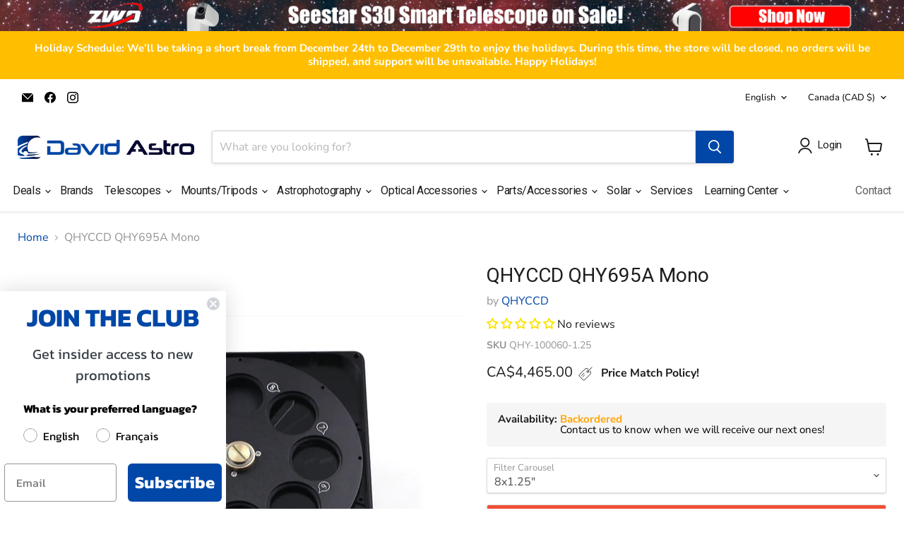

--- FILE ---
content_type: text/html; charset=utf-8
request_url: https://davidastro.com/collections/all/products/qhyccd-qhy695a-mono?view=recently-viewed
body_size: 1629
content:

























  

  












<li
  class="productgrid--item  imagestyle--natural      productitem--emphasis  product-recently-viewed-card    show-actions--mobile"
  data-product-item
  data-product-quickshop-url="/products/qhyccd-qhy695a-mono"
  
    data-recently-viewed-card
  
>
  <div class="productitem" data-product-item-content>
    
    
    
    

    

    

    <div class="productitem__container">
      <div class="product-recently-viewed-card-time" data-product-handle="qhyccd-qhy695a-mono">
      <button
        class="product-recently-viewed-card-remove"
        aria-label="close"
        data-remove-recently-viewed
      >
        


                                                                      <svg class="icon-remove "    aria-hidden="true"    focusable="false"    role="presentation"    xmlns="http://www.w3.org/2000/svg" width="10" height="10" viewBox="0 0 10 10" xmlns="http://www.w3.org/2000/svg">      <path fill="currentColor" d="M6.08785659,5 L9.77469752,1.31315906 L8.68684094,0.225302476 L5,3.91214341 L1.31315906,0.225302476 L0.225302476,1.31315906 L3.91214341,5 L0.225302476,8.68684094 L1.31315906,9.77469752 L5,6.08785659 L8.68684094,9.77469752 L9.77469752,8.68684094 L6.08785659,5 Z"></path>    </svg>                                              

      </button>
    </div>

      <div class="productitem__image-container">
        <a
          class="productitem--image-link"
          href="/products/qhyccd-qhy695a-mono"
          aria-label="/products/qhyccd-qhy695a-mono"
          tabindex="-1"
          data-product-page-link
        >
          <figure
            class="productitem--image"
            data-product-item-image
            
              style="--product-grid-item-image-aspect-ratio: 1.0;"
            
          >
            
              
                
                

  
    <noscript data-rimg-noscript>
      <img
        
          src="//davidastro.com/cdn/shop/products/QHYCCD-QHY695A-Mono-2__34955.1595642739.1280.1280_512x512.jpg?v=1684339236"
        

        alt=""
        data-rimg="noscript"
        srcset="//davidastro.com/cdn/shop/products/QHYCCD-QHY695A-Mono-2__34955.1595642739.1280.1280_512x512.jpg?v=1684339236 1x, //davidastro.com/cdn/shop/products/QHYCCD-QHY695A-Mono-2__34955.1595642739.1280.1280_1024x1024.jpg?v=1684339236 2x"
        class="productitem--image-alternate"
        
        
      >
    </noscript>
  

  <img
    
      src="//davidastro.com/cdn/shop/products/QHYCCD-QHY695A-Mono-2__34955.1595642739.1280.1280_512x512.jpg?v=1684339236"
    
    alt=""

    
      data-rimg="lazy"
      data-rimg-scale="1"
      data-rimg-template="//davidastro.com/cdn/shop/products/QHYCCD-QHY695A-Mono-2__34955.1595642739.1280.1280_{size}.jpg?v=1684339236"
      data-rimg-max="1028x1028"
      data-rimg-crop="false"
      
      srcset="data:image/svg+xml;utf8,<svg%20xmlns='http://www.w3.org/2000/svg'%20width='512'%20height='512'></svg>"
    

    class="productitem--image-alternate"
    
    
  >



  <div data-rimg-canvas></div>


              
              

  
    <noscript data-rimg-noscript>
      <img
        
          src="//davidastro.com/cdn/shop/products/QHYCCD-QHY695A-Mono-1__15021.1595642739.1280.1280_512x512.jpg?v=1684339236"
        

        alt=""
        data-rimg="noscript"
        srcset="//davidastro.com/cdn/shop/products/QHYCCD-QHY695A-Mono-1__15021.1595642739.1280.1280_512x512.jpg?v=1684339236 1x, //davidastro.com/cdn/shop/products/QHYCCD-QHY695A-Mono-1__15021.1595642739.1280.1280_1024x1024.jpg?v=1684339236 2x"
        class="productitem--image-primary"
        
        
      >
    </noscript>
  

  <img
    
      src="//davidastro.com/cdn/shop/products/QHYCCD-QHY695A-Mono-1__15021.1595642739.1280.1280_512x512.jpg?v=1684339236"
    
    alt=""

    
      data-rimg="lazy"
      data-rimg-scale="1"
      data-rimg-template="//davidastro.com/cdn/shop/products/QHYCCD-QHY695A-Mono-1__15021.1595642739.1280.1280_{size}.jpg?v=1684339236"
      data-rimg-max="1028x1028"
      data-rimg-crop="false"
      
      srcset="data:image/svg+xml;utf8,<svg%20xmlns='http://www.w3.org/2000/svg'%20width='512'%20height='512'></svg>"
    

    class="productitem--image-primary"
    
    
  >



  <div data-rimg-canvas></div>


            

            



























          </figure>
        </a>
      </div><div class="productitem--info">
        
          
        

        
          






























<div class="price productitem__price ">
  
    <div
      class="price__compare-at visible"
      data-price-compare-container
    >

      
        <span class="money price__original" data-price-original></span>
      
    </div>


    
      
      <div class="price__compare-at--hidden" data-compare-price-range-hidden>
        
          <span class="visually-hidden">Original price</span>
          <span class="money price__compare-at--min" data-price-compare-min>
            CA$4,465.00
          </span>
          -
          <span class="visually-hidden">Original price</span>
          <span class="money price__compare-at--max" data-price-compare-max>
            CA$4,465.00
          </span>
        
      </div>
      <div class="price__compare-at--hidden" data-compare-price-hidden>
        <span class="visually-hidden">Original price</span>
        <span class="money price__compare-at--single" data-price-compare>
          
        </span>
      </div>
    
  

  <div class="price__current price__current--emphasize " data-price-container>

    

    
      
      
      <span class="money" data-price>
        CA$4,465.00
      </span>
    
    
  </div>

  
    
    <div class="price__current--hidden" data-current-price-range-hidden>
      
        <span class="money price__current--min" data-price-min>CA$4,465.00</span>
        -
        <span class="money price__current--max" data-price-max>CA$4,465.00</span>
      
    </div>
    <div class="price__current--hidden" data-current-price-hidden>
      <span class="visually-hidden">Current price</span>
      <span class="money" data-price>
        CA$4,465.00
      </span>
    </div>
  

  
    
    
    
    

    <div
      class="
        productitem__unit-price
        hidden
      "
      data-unit-price
    >
      <span class="productitem__total-quantity" data-total-quantity></span> | <span class="productitem__unit-price--amount money" data-unit-price-amount></span> / <span class="productitem__unit-price--measure" data-unit-price-measure></span>
    </div>
  

  
</div>


        

        <h2 class="productitem--title">
          <a href="/products/qhyccd-qhy695a-mono" data-product-page-link>
            QHYCCD QHY695A Mono
          </a>
        </h2>
      
        
          
        

        

        
          

            
  
            
              <div class="productitem--sku">
                Options available
                </div>
              
                  
                	
              
          
              





        

          

          
            
          
        

        
          <div class="productitem--description">
            <p>Sony ICX695 ExView II CCDThe QHY695A uses the Sony ICX695 ExView II CCD, a 1-inch, 6 megapixel sensor with a peak QE close to 80%.The read noise is...</p>

            
              <a
                href="/products/qhyccd-qhy695a-mono"
                class="productitem--link"
                data-product-page-link
              >
                View full details
              </a>
            
          </div>
        
      </div>

      
    </div>
  </div>

  
    <script type="application/json" data-quick-buy-settings>
      {
        "cart_redirection": true,
        "money_format": "CA${{amount}}"
      }
    </script>
  
</li>


--- FILE ---
content_type: application/javascript; charset=utf-8
request_url: https://searchanise-ef84.kxcdn.com/preload_data.0Q2P3X0G1E.js
body_size: 11662
content:
window.Searchanise.preloadedSuggestions=['solar filter','seestar s50','guide scope','filtre solaire','sky watcher','zwo camera','william optics','dew heater','finder scope','ts optics','dovetail plate','zwo asi','lunettes eclipse solaire','pegasus astro','explore scientific','apm eyepiece','dobsonian telescope','zwo eaf','focal reducer','counter weight','solar telescope','primaluce lab','refractor telescopes','solar filters','lunette solaire','asi air','celestron eyepiece','power cable','seestar s30','dew shield','explore scientific eyepieces','zwo am5','eye pieces','lunette eclipse','celestron nexstar','baader diagonal','asiair plus','uv filter','flat panel','filter wheel','coma corrector','apm binoculars','dovetail bar','guide camera','contre poids','focuser electronic','queue d\'aronde','baader filter','lunette éclipse solaire','telescope solar filter','polar scope','camera zwo','bahtinov mask','l extreme','barlow 2x','edge hd','pegasus power','télé vue','antlia filters','william optic','zwo seestar s50','filter drawer','apo refractor telescope','dual band','extension tube','smart telescope','zwo filter wheel','tube rings for telescopes','feather touch focuser','edge hd 8','zwo asiair plus','newtonian telescopes','solar finder','dew heater strips','dovetail clamp','red dot finder','howie glatter','solar glasses','skywatcher mounts','star adventurer','pegasus powerbox','filter solar','daystar quark','vixen dovetail','barlow 3x','usb cable','lunt 50mm','laser collimator','maksutov cassegrain','m54 adapter','asi533mc pro','david astro','bande chauffante','primalucelab eagle','eq6 r pro','celestron edgehd','binoviewer set','askar 71f','equatorial mount','tube rings','filtre solaire pour','dark filter','telescope sky-watcher','celestron starsense autoguider','lunt 60mm','celestron origin','telegizmos 365 series covers','feather touch','focus motor','zwo am3','lacerta dual speed kit','starlight focuser','baader clicklock','vixen plate','losmandy plate','asiair mini','lunt 40mm','star tracker','uv ir cut','narrowband h-alpha','asi2600mc pro','binoculars apm','power box','used telescope','field flattener','starsense explorer','12v power','herschel wedge','télescope intelligent','solar eclipse glasses','asiair pro','hyperstar systems','ts-optics concenter','red cat','porte oculaire','sct focuser','camera rotator','seestar s50 accessories','auto focuser','asi air plus','visual back','sharp star','baader eyepieces','réducteur de focale','zwo oag','off axis guider','power supply','uv/ir cut filter','monture équatoriale','zoom eyepiece','star adventurer gti','d series dovetail plate','cable management rings','bob\'s knobs','sct adapter','antlia 3nm','filtre solaire en feuille','finder base','sharpstar 94edph','equatorial wedge','lunette polaire','askar fra','lunette de guidage','optolong l-pro','dust cap','zwo efw','focuser sct','dobsonian telescopes','dew not','spotting scope','roue a filtre','nexstar 8se','explore scientific 100','chroma filter 3nm','dwarf ii','baader solar','tiroir à filtre','optolong l-enhance','askar d2','celestron télescope','cable management','celestron starsense','t ring','m42 to m48 adapter','sky-watcher az','zwo adapter','az gti','apm binocular','camera de guidage','mounting plate','moon filter','alt az mount','sun filter','rasa celestron','goto mount','lunettes eclipse','celestron evolution','ioptron counterweight','ag optical','zwo asi camera','zwo caa','lunette de guidage 60mm','télescope célestron','ritchey chretien','zwo filter','baader morpheus','diagonal prism','m54 to m48','eyepiece case','counter weights','crayford focuser','baader zoom','sac de transport pour télescope','mounting rings','masque de bahtinov','lrgb filter set','bande chauffantes','dew controller','william optics redcat 71','light pollution filter','orion telescope','askar 151phq','telescope covers','tele vue eyepiece','zwo asi585mc','lunt focuser','filtres solaire','smart telescopes','eaf zwo','asi120mm mini','askar v','antlia quad','zwo mini','skywatcher mount','daystar solar','explore scientific 82','uhc filter','zwo filter drawer','electronic focuser','zwo tripod','reducteur focale','heq5 pro','redcat 51mm','daystar battery','2600mc pro','uv ir cut filter','am5 harmonic','baader t2','celestron edge','reticle eyepiece','celestron reducer','zwo pier','vixen mount','ioptron tripod','m42 ring nikon','zwo guide camera','oiii filter','askar fra400','player one','renvoi coudé','usb cables','solar film','skywatcher focuser','catadioptric telescope','pier extension','pegasus cable','celestron starsense explorer','bague en t','baader hyperion','askar 120 apo','zwo asiair','chroma filters','batteries portable','t adapter','zwo mount','nexstar 6se','zwo focuser','binocular mount','32mm eyepiece','mise au point automatique','celestron solar filter','nikon z','celestron power tank','celestron dew shield','newtonian focuser','starlight instruments','filter holder','skywatcher tripod','tripod sky-watcher','askar 103apo','m48 extension','asi220mm mini','lacerta focuser','asi2600mc pro duo color','newtonian telescope','click lock','celestron c8','qhyccd adapter','apm 30mm','apm xwa','starsense autoguider','pare buée','guiding camera','baader flip mirror','solar eclipse','optolong l extreme','40mm eyepiece','asi585mc pro','jumelles solaires','ioptron skyguider pro','carbon star','focal extender','asi2600mm pro','caa rotator','finder scopes','ha filter','guide camera zwo','televue powermate','red dot','jumelles apm','twist lock','télescope solaire','eq mount','losmandy mounts','zwo power supply','2 to 1.25 adapter','explore scientific eyepiece 2','vixen dovetail bar','dew heater controller','red cat support','zwo asi533mc','prima luce','wave 150i','auto guide camera','dwarf telescope','porte oculaire sc','filter set','baader filter set','star diagonal','askar color magic','ocal collimator','baader eyepiece','asi294mc pro','porte filtre','sharpstar 61edph','camera mount','power tank','lens cap','baader adapter','eagle computer','dew heaters','celestron rasa','cgem ii','porte accessoires','dual narrowband filter','cable rj45','pour camera','double stack','guiding scope','telescope rings','lunette guidage','t2 adapter','advanced vx','monture equatorial','batterie 12v','t ring adapters','zwo 2600mm','finder bracket','usb hub','adm accessories','edge hd 11','askar 600mm','lunette de protection','ed telescope','narrowband filter','plossl eyepiece','losmandy clamp','celestron 8se','asi 2600mc pro','dslr mount','anneaux de support','askar d1','h alpha','baader focuser','atmospheric dispersion corrector','skywatcher dobsonians','next star','ir pass','micro focuser','baader m68 adapters','filter case','mirror star diagonal 2','seestar 50 zwo','paramount mx','oculaire réticulé','side by side','filtre askar','baader hyperion zoo','visual filters','bobs knobs','cheshire collimator','helical focuser','focal reducer rc','jumelles célestron','space cat','polar alignment scope','telescope mount','askar reducer','zwo guide scope','far point','asi air pro','planetary camera','alt-azimuth mount','sea star','solar wedge','zwo asi 533','lunette guide','hand controller','william optics zenithstar 81 apo','baader barlow','2 extension tube','tout les telescope','lunette de guidage autoguidage','star adventurer 2i','primalucelab esatto 2','red cat 51','24mm eyepiece','askar sqa','2 to 1.25 eyepiece adapter','dome observatory','eq mounts','asi662mc color','chercheur solaire','optolong l-extreme','zwo cameras','eclipse solaire lunettes','zwo filter drawer v2','telegizmos cover','solar finder scope','asi 120mm','apm eyepieces','cable 12v','barlow lens','askar 103 apo','sky-watcher mount','dew ring','nose piece','roue filtres','askar sqa55','baader filters','finder shoe','camera power','ioptron cem70','extension m48','oculaire celestron','rc telescope','solar scope','celestron c11','ir pass filter','asi 174 mm','zwo asi 585mc','camera planetary','lunt ls50','zwo adc','trépied sky watcher','accessoires jumelles','zwo 2600mc','nexstar evolution','binoculars for astronomy','dovetail c11','quark daystar','apm adapter','flip mirror','sharpstar reducer for 61','zwo seestar','ball head','oculaires 40 mm','adaptateur canon','askar c1','m42 to m42','qhy oag','zwo asi120mm','sun finder','sho filter set','4mm eyepiece','right angle finderscope','idas filter','zwo am5n','celestron focal reducer','spacer rings','observatory building','skywatcher az','star sense','h-alpha filter','zwo 294mc','saddle bar','battery pack','hyperion zoom','zwo ff','solar filter film','eyepiece container','seestar accessories','maksutov cassegrain mount','mini pc','focuser upgrade','asi174mm mini','howie glatter collimator','lunt double stack','artificial star','zwo lens','lunettes solaires','william optics redcat 51','telescope amateur','l-ultimate filter','az mount pro','celestron case','carrying case','eq5 pro','dual saddle','lunt 80mm','baader astrosolar','hyperion 5mm','asi533mm pro','ir cut filter','celestron edge 8','celestron c5','askar filter','m48 spacer','eaf bracket','focus mask','livre astronomie','baader ufc','trépied seul','jupiter filters','televue eyepieces','askar colour magic','red light','celestron luminos','uv ir filter','antlia h-alpha','asi 120mini','ir cut','guide scope camera','star analyser','cak filter','sii oiii','reflector telescope','eyepiece kit','solar quest','asi294mm pro','tube extension','power bank','baader m48','night vision','filtre solaire celestron','dove tail','parfocal ring','zwo eaf-5v','lentille solaire','refractor telescope','ocal pro','telescope astrophotographie','canon adapter','celestron omni','guider scope','v serie','lunt filter','zwo ac/dc','camera guidage','starizona hyperstar','sky watcher 150','flat field','ultra cat','support pour chercheur','asi air mini','zwo air cameras','celestron oag','newton telescopes','observing chair','nyx-101 harmonic','lampe rouge','mise au point','filtres 2 pouces','baader prism','svbony sv503','celestron bag','c120 pier','celestron c6','zwo asi120mm mini','skywatcher telescope','celestron dew','computerized telescope','first light','focuser adapter','ritchey-chretien telescope','adapter m48','éclipse solaire','filter solaire','oculaire 2 pouces','am3 harmonic','dovetail saddle','universal dovetail plate','go to mount','eq3 mount','dew heater strip','zwo asi678mc','lunette astronomique','optolong l','primalucelab adapter','tiroir de filtre zwo 2','antlia oiii','zwo asi2600','zwo pier extension','guide scope mount','antlia alp-t','support ring','qhy minicam8','nexstar se','celestron power tank lt','celestron avx mount','sky-watcher virtuoso','baader steeltrack','bahtinov focusing','coma correctors','binoviewers for telescope','tilt plate','eq8-r mount','celestron edge hd','focus lynx','chaise d’observation','telescope cover','apo refractor','celestron mount','mono camera','adaptateur celestron','askar fra500','celestron dovetail','astronomic filter','hic filters','imaging cameras','telegizmos 365 series','automatic focuser','dual band filter','filtre uv/ir','sky quality meter','tube optique','move shoot move','bandes chauffantes','eq6 pro','l pro','stellarmate pro','sct visual back','accessory case','edge hd celestron','zwo ff80','monture twilight','astro tech','off axis','asi585mc color','cooling fan','ts collimation','dust caps','coma correcteur','pointer laser','celestron nexstar 8se','filtre solaire baader','ioptron mount','guide scopes','sharpstar 76edph 76mm','dew control','zwo astrophotography camera','software bisque','zwo oag-l','m42 adapter','coronado pst','baader solar film','zwo drawer','astrodon 5nm','qhy268c color','miroir secondaire','barlow 5x','apm finder','losmandy saddle','lunt zoom','x-cel lx','apm uff','zwo filters','filtre baader','filtre uv ir-cut','eyepiece adapter','nexstar 4se','pegasus advanced','power cord','celestron 50 mm','filtre id as','mak cassegrain telescopes','evostar 80ed','asi183mc pro','zwo temperature','askar fma180','quad band','lunt solar','uv/ir filter','zwo eaf bracket','zwo asi224mc','evolux 62ed','founder optics','anti buee','camera guide','filtre lunaire','baader solar filter','tri bahtinov mask','tc40 carbon','meade telescope','c8 ota','dual speed crayford','eq5 tripod','solar finderscope','zwo cable','esprit 100ed','celestron powertank','filter ha','tripod extension','eagle 5 pro','zwo cmos','will am optics','celestron go to','plaque de montage','celestron t-adapter','2 inch eyepiece','sea star s50','celestron nexstar evolution','as air','guide scope rings','see star s50','zwo eos','power station','dew heater ring','lunette guide 60mm','celestron edge he 11','8mm eyepiece','mounting ring','auto star','fma180 pro','trepied zwo','50 mm filters','6 inch telescope','canon t ring','see star','askar d1d2','cge dovetail','zwo asi294mc pro','uv ir','neutral density','celestron 6 se','focuser newtonian','origin celestron','pier adapter','zwo asi585','farpoint dovetail','filtre uhc','alt air','2x barlow 2','zwo asi662mc','celestron adapter','zwo mono','adapter ring','heritage 150 tabletop dobsonian','ioptron hand controller','counterweight sky-watcher','telescope a monture','m42 to','guide adapter','german equatorial','tripod go to','q barlow','filtre vert','m68 adapters','trépied jumelles','laser pointer','power pack','celestron edgehd 9.25','zwo asi air plus','ota c9.25','zwo m54','carbon fiber','dew strap','nebula filter','2 compression ring','zwo ir uv filter','apm ms','viseur polaire','niveau de trepieds','tripod leveling','glasspath corrector','calcium k','high speed filter','daystar glasses','adapter smartphone','eq mode cable','filter sii','explore scientific eyepiece','celestron gps','c8 edge hd','télescope solaire et monture','uv/ir cut','v series dovetail','de baader','arca swiss','binocular tripod','zwo counterweight','sky tracker','explorer scientific','15mm eyepiece','m68 to m48 adapter','camera lens adapter','ioptron rc','dual speed','asi camera','h alpha filter','zwo asi585mc pro','starlight instruments focuser','finder scope mount','plaque de montage queue','m42 extension','zwo splitter','12v cable','color magic','baader hyperion zoom','nexstar 5se','mirror primary','auto guide','celestron pro wedge','cable zwo usb3.0','extension ring','camera rotation ring','used mounts','guide cameras','baader sct','eqmod cable','sct to m48','celestron wifi','eyepieces wide angle','focuser knob','100mm refractor','dust cover','askar dovetail','am5n harmonic','celestron starsense autoalign','support pour 50mm','lunettes de protection','losmandy dovetail','telescopes deep space','fra300 60mm','pegasus cables','field flattener reducer','sol searcher','apm barlow','sharpstar sca260 v2','auto focus','celestron tube','barre de queue','celestron 8 edgehd','baader amici','chercheur point rouge','zwo asi2600mm','celestron eclipsmart solar filter','c14 edgehd','large binoculars','moon and skyglow','zwo filter holder','off-axis guider','16 inch telescope','zwo pe200','celestron autoguider','dielectric diagonal','celestron computerized telescope','celestron tripod','oculaire zoom','askar sqa106','l enhance','dual mount','harmonic mount','ioptron pier','lunt eyepiece','antlia quad band','hyperion eyepiece','camera celestron','oiii et ha','meter quality','wanderer astro','zwo ff130-apo','narrowband filter 36mm','eaf pro','svbony sv','achromatic refractor','zwo cam','filtres chroma','d to vixen','filtre uv','chroma oiii','support rings','résistances chauffantes','reflector telescopes','filtre pour visuelle','niveau à bulle','contre poid','explore scientific tripod','zwo asi178mm','telescope intelligent 2','adaptateur diagonal pour réfracteurs 2','phone mount','william optics dovetail','asi6200mm pro','william optics fluorostar 91','m54 to m54','zwo asi air','ts optic','luminance filter','sky-watcher tripod','focuser starlight','optics cleaning','gift card','sky watcher tripod','zwo dew','dove plate','mini guide scope','moonlite focuser','câble usb','optolong l-ultimate','zwo focus','car touches','reducer flattener','dovetail plates','solar camera','zwo rotator','anti la','filtre optolong','2 inch diagonal','astro photography','smart eye','zwo telescope','st4 to usb','celestron avx','antlia 4.5nm','laser pointer green','camera planetaire','cherche étoile','red flashlight','télescope et monture','cable usb 2.0 type b','télescope 12 inch','adapter 2 celestron','zwo ff65','dovetail plate celestron','celestron powerseeker','renvoi coudé diélectrique','ultra flat','collimateur laser','william optics t mount','gestion de cables','celeste on','planetary filters','tiroir filtre','dual focuser','pegasus adapters','celestron t adapter','antlia lrgb','plate bar','pentax xw','tilt adapter','zwo asi mini','ring set','sky watcher star adventurer','nd filters','correcteur coma','rack and focuser','carry case','antlia filter','c9.25 ota','celestron eclipsmart','skywatcher gti','zwo asi2600mc pro','apm super zoom','zwo asi 294mc','celestron wedge','software bisque paramount','qhy filter','baader diamond','redcat 71 wifd','celestron 9.25 edge','imaging newtonian','lrgb filter','zwo s50','howie glatter holographic','askar filters','handle bar','4 mm eyepiece','30mm eyepiece','zwo cables','renvoi coudé 1.25','meade lx90','cq350 pro','celestron 6se','sloan filters','baader solar filters','celestron cpc','queue d\'aronde chercheur','pegasus usb','heater strip','focus cube','zwo asi071mc pro','2 inch filter','celestron évolution 8','william optics eyepiece','anneaux de montage','primaluce eagle','glass solar filter','blue glass filter lunt','m42 spacer','m48 to 2','celestron t to c adapter','zwo am3n','mini power box','remote control','zwo a','monture equatorial celestron','apm jumelles','1.25 inch adapter','baader maxbright bino viewer','am3 counterweight','dovetail base','eq wedge','celestron hand control','asi zwo','sesto senso','lens cell','askar telescopes','qhy m54','daystar quark chromosphere','celestron 127 slt','filtre cls','duo band','farpoint laser','starsense autoalign','zwo 12v','colour magic','tele vue barlow','celestron cgx mount','sky adventurer','oculaire boitier','bino viewer','t mount','reducer adapter','askar fra300','apm ed','c8 edge','hard case','20mm eyepiece','asi mini','riser blocks','rc reducer','housse telegizmos','planetary camera zwo','filtre 6nm','celestron cable','celestron dew heater ring','m48 m42','avx mount','dew not heater','extension tubes','baader nd filter','explore scientific 152mm','refractor ota','adventurer gti','canon t-ring','m4 screw','câble alimentation 12v','dew-not heater strip','collimation cap','zwo tc40','roue filtre','zwo telescopes','star finder','zwo efw 2','filtre dual band','filter zwo','filter wheel zwo','as car','next star for','cover cap','used eyepieces','dc cables','filtre antlia','baader sc adapter','celestron autoguider starsense','sky-watcher heritage','baader nose piece','apo refractor triplet','zwo 533 camera','radius blocks','plaque aronde','solar cover','baader extension','white light','asi 183mc','telescope dobson','explore scientific firstlight','zwo power','dovetail clamps','celestron dew heater','dc cable','vixen clamp','12v adapter','latitude base','adaptateur m48','25mm eyepiece','roue a filtre zwo','zwo asiair mini','diviseur optique','m68 extension','lunette pour éclipse','hyperstar c11','eq 6 tripod','usb type c','telescope 130mm','71f reducer','queue d\'aronde series v','correcteur de coma','telescope guide','rack and pinion','qhy minicam 8 filters','filtre pollution lumineuse','m48 nikon z','refracteur achromatic','baader mark v','v mount','lunette solaires','zwo asi220mm mini','apm 70mm','eyepieces apm','adm v series','celestron finder','sky watcher eq','clip in filter','hershel wedge','t2 eyepiece','celestron hd','ac adapter','sac celestron','pegasus astro powerbox','lunettes eclipse solaires','filter pollution','sharpstar 76edph','skywatcher heq5 pro','m54 m48','askar plate','h-alpha solar','apm reticle','celestron advanced vx','zwo autofocus','câble alimentation','telescope solar','zwo asi294','zwo asi 174','motor drive','explore scientific 82 eyepieces','carbon fibre','starizona sct','m48 to m42 adapter','dew shield 9.25','antlia alp t','celestron nebula filter','plate forme','pegasus power box','broadband filter','telrad riser','115mm telescope','david astro cable','filtre pollution lumiere','eyepiece holder','eagle cable','celestron origine','sct corrector','lunette refracteur','bluetti eb3a','red diagonal','focal reducer 8','finder rings','rotateur électrique','8 celestron schmidt','skywatcher wedge','apm eyepiece xwa','wave 100i','celestron firstscope','t-ring canon','explore firstlight','askar apo','farpoint d series','hydrogen alpha filters','sky guider pro','étoile artificielle','stellar view','anti vibration','20mm scope','pegasus dewzap','farpoint collimator','ts-optics eyepiece container','st4 cable','adapter celestron','cable usb a','filtre zwo','zwo asi533mc pro','apm zoom','focuser rc','askar c2','paramount me','telescope cassegrain schmidt-cassegrain','celestron eyepieces','câble monture','eyepiece 30mm','refractor focusers','wo finder scope','telescope de guidage et','cable pegasus astro','ir-pass filter 685 nm','telescope cassegrain','ioptron newtonian','m6 screw','celestron heavy duty','camera lunaire','truss scope','colour filters','mak newtonian','quattro 150p','mount plates','rgb filter set','sky-watcher az-gti','spotting scope adapter','asi290mm mini','lunar filter','zwo asi183mc pro','dovetail vixen','holder ring','auto guider','askar backfocus','zwo asi2600mc','filter optolong','cgx-l mount','polemaster adapter','télescope pour débutant','2 speed focuser','skywatcher az-eq5','celestron dx','apm 100mm','zwo asi533','edge reducer','filtre uv ir cut','finder scope base','celestron schmidt-cassegrain','apm ultra flat','lunt etalon','dew straps','askar fma','askar 140apo f/7 triplet','6mm eyepiece','red cat apochromatic','illuminated eyepiece','hyperstar 9.25 v4','eq6 r','baader click lock','nikon f mount adapter','baader diagonals','télescope automatique','filtre eclipse','80mm tube rings','red filter','red dot base','strain wave mount','skywatcher star','angle droit','apm jumelle','optolong l ultimate','qhy filter wheel','c8 dew','sky-watcher star adventurer tripod','eqm-35 mount','réfracteur solaire','pegasus focus','adaptation de','motor board','askar 200mm','cable for zwo','c14 ota','apochromatic ed','queue chercheur','t2 tilter','askar guide scope','zenithstar 61ii','zwo asi 224mc','c8 dovetail','explore scientific 127','polarizing filter','equatorial mount with motor','dovetail rasa 8','sw 120 ar','filtre solair','solar filter 8','baader glasspathcorrector','carte du ciel','skywatcher evostar','ir cut filter 2','askar acl200','zwo asi120','3 starlight focuser','energy rejection filter','evolution telescope','lunt ls60','maksutov 127 mm','howie glatter holographic attachment','10mm eyepiece','coma free','ring clamp','2.1mm cable','filtre pour nébuleuse','transport cases','bague filtre','focuser with adapter','camera zwo asi','qhy minicam 8','counterweight 20mm','support equatorial','filtre camera couleur','qhy5 cameras','lunette refracteur 102mm','star travel','zwo s30','tripod for newtonian telescope','celestron 9 25 case','celestron microscope','filtre solaire 80 mm','qhy camera','telescope handles','24mm panoptic','gran turismo','d ajustement','lumiere rouge','m48 to m42','phone adapter','apm gabel','5mm to 8mm','zwo t2','skywatcher power','mount az','refractor focuser','extension rings','solar filter for telescope','askar guide','celestron visual back','v saddle','geoptik bag for mount','pegasus mount','photometric filters','star adventurer tripod','zwo am','edge 800 hd','nyx-101 de pegasus','apm 30 mm','zwo asi183mm','asi2400mc pro','gran turismo 81','finder scope dovetail','baader zoom eyepiece','crosshair eyepiece','bob\'s knobs skywatcher','sky-watcher wave 150i','sct telescopes','microscope numérique','celestron 8 se','used 80 mm and mount','optolong filter','fast lock','monture equatorial sky-watcher','i optron','optolong l pro','10x50 binoculars','tri pier','style vixen','zwo asi1600','sct reducer','oculaire 40mm','60mm guide scope','viseur solaire','takahashi epsilon','sky-watcher star adventurer gti','ccd cameras','asi6200mc pro','zwo duo band','evoguide 50ed','efw 7x36','solar ilters','sky-watcher counterweight','zwo 120mini','right angle finder','primaluce dovetail','sony adapter','astronomy plus','zwo 6200mm','skywatcher eq6','solaire filtre','twilight mount','5mm eyepiece','finder dovetail','counterweight 5 kg','bague 5mm','rc corrector','daystar erf','m54 ring','les yeux vers le ciel','es 52 eyepieces','explore one aurora ii flat black 114mm slow motion az mount telescope','20x80 binoculars','lens cleaning','baader finder','pour cameras multiple','zwo heater','focus extension tube','zwo am3 harmonic','duo narrowband','éclipse glasses','finderscope base','skywatcher dobsonian','primalucelab cable','sbig cameras','red cat 61','baader filtres','camera guide scope','tracking camera','rotateur de champ','adaptateur jumelles','celestron nexstar 130slt','12v battery','un premier telescope','m42 m48 adapter','es eyepieces','finder camera','primary mirror','celestron control','mele clamp','focusing mask','vixen dovetail plate','vixen-style plate','sky watcher usb','camera aps-c','bande chauffant 10','130mm telescope','svbony model','astro-tech at','d series','zwo mini filter wheels','baader max','eyepiece set','zwo camera 533','asi2600mc pro color','camera adapter','telescopes intelligent','for newtonian telescopes','baader morpheus 17.5mm eyepiece','mounting bracket','polar sco','celestron edge hd 8','explore scientific ed','filtre noir','asi 178mm','celestron hand control holder','filtre solaire 8 po','lunettes d\'observation','raci finder','dual speed focuser','reducer 0.7x','az mount','asi678mm mono','dc plug','optics space cat','dew strip','apm oculaire','next star celestron','chroma lrgb','end caps','solar glass','red dot dovetail','102mm achromat','zwo 30f4','zwo plate','william optics vixen','zwo guide','apm 82mm','finder plate','3 inch focuser','tête equatoriale','48mm extension tubes','primaluce adapter','apm focuser','aperture add','schmidt-cassegrain telescopes','m68 spacer','eclipse sunglasses','baader m54','sun filters','asi pro','eyepieces cases','zwo bracket','solar quest mounts','starlight instruments adapter 2.0','trepied eq5','edgehd reducer','ioptron 4 5kg counterweight','wo gt71','filters by baader','support asi air','sky watcher gti','2 inch eyepiece to 1.25 focuser','antlia narrowband','skywatcher esprit','cable rca','tripod plate','filtre oiii','zwo dew heater','baader quick','apm bino','zwo guider','zwo asi174mm','antlia alp-t dualband 5nm','oculaire apm','rc telescopes','t2 extension','filtre ir cut','celestron focus motor','ocular e','zwo am5 carbon fiber tripod','evostar 72ed','lentilles de télescope','askar 71f quadruplet flat-field apo','50mm guide scope','zwo temperature capture','zwo asi676mc','celestron x-cel','binoculars 10 x 50','zwo asi678mc color','skywatcher quattro','focal reducer celestron','baader case','t-rings nikon','asi cameras','filtre ir','eyepiece cap','powerseeker 127eq telescope','asi715mc color','apm xwa 100','finder telescopes','ts optics corrector reducer','zwo pillar','câble 12v us','celestron ota','127 mm doublet','direct cable','glass solar filters','zwo spacer','8 inch telescope','2x barlow','ag optical 10','flat field panel','asi cable','celestron padded','oag camera','stellarvue refractors','48mm to','celestron plate','astronomy camera','am5 tripod extension','mini pier','erecting prism','cable usb 3.0','ultima edge','viseur rouge','28x110 binocular','light shroud','e filter','telescope de guidage','tilt adjuster','trépied celestron','zwo mono camera','celestron battery','focuser newton','guide cable','primalucelab visual back','rigel finder','sac de transport','telrad reflex','filtre anti pollution lumineuse','evoguide 50dx','right angle correct image','camera asi','ed binoculars','a filter','celestron omni xlt 150','adaptateur en t','starlight 2.5 focuser','baader wedge','filter uv/ir','2 is astrophotography filters','explore scientific 130mm','lrgb filters','dobsonian telescope 150','encore d','tripod explore scientific','asi1600mm camera','upgrade kit for','sho filter','lacerta dual speed','zwo extension','clamp d','padded bag','laser vert','max bright','tripod leveler','lunt ls','12v dc','céleste on power supply','qhy268m mono','oculaire 32 mm','focuser dual speed','celestron cover','boite filtre','explore scientific mm','cap m48','baader erf','apm binoculars ed','ed spotting','barre queue d\'aronde vixen','ac power','tube ring','in travel','zwo tc','celestron explorer dx','celestron contrepoids','refractor focal reducer','guide scope 80mm','svbony telescope','wide telescope plate','baader ring','m42 to 1.25 adapter','télescope guidage','guide scope rings dovetail','finderscope bracket','zwo 1600mm pro','housses de la series 365','zwo camera guidage','eq base','starsense focuser','sac pour téléscope','eagle power','primalucelab eagle-compatible power cable','qhy cam','sac de transport celestron','evolution ed','bague photo','sky watcher ball head adapter','sky-watcher esprit','asi585 mc pro','aperture dobsonian','tele vue oculaire','m48 to canon','m63 to m48','m63 to m54','starfield optics','zwo filtre','zwo filter holder v2','lunettes solaire','dual band narrowband','askar phq','tracking telescope','illuminated reticule','filtre couleur','ocular explore','celestron mounts','focuser 2 celestron','lens case','baader oiii','t2 adapter 1,25','astro solar filter','falcon rotator','filter cases','reflective telescope cover','apm diagonal','table equatorial','calcium solar filter','zwo bag','t-2 extension','m54 female','star dot','50mm rings','visual back adapter','eq6-r pro','beginner telescope','dobsonian telescope 8','bobs knobs for celestron 8 sct','celestron nature','l ultimate','pince losmandy','ioptron skyhunter','cleaning kit','red cat 71','apm finder scope','celestron 11 pouces','carbon fiber tripod','apm hdc','esprit 120mm','skywatcher eq','filter kit','celestron x-cel lx','filter 31mm','baader contrast booster','orion xt','cable st4','adaptateur m42','ioptron mini pier','lunettes pour eclipse','filtre lunaire 2','2 visual back','lens apo','skywatcher az-gti','tele vue sol-searcher','advanced gt','sct m48','finder mount','nikon t ring','observatory tent','ipolar electronic polar finder','flat 6a iii 0.8x','zwo eos filter drawer','apm 140mm','17mm eyepiece','apm uf','evolux 62ed 0.9x reducer kit','uniguide 32mm','pegasus clamp','focus baader','tri bahtinov','counterweight bar','zwo nikon','ts-optics concenter collimation','dew heater 8','hyperstar c8','eye piece with','baader neodymium','telescope debutant','dew-not heater','ra motor','qhy cable','edge hd 800','roof binoculars','celestron 8 edge','carrying cases','starsense explorer dx 130az','askar 185 apo','william optics bar','solar camera filter','cable pegasus','askar 140 apo','3x barlow','guide mounting','efw 5x2','ecran a flat','skymax series','wifi module','electronic automatic focuser','all apm eyepieces','lunettes protection','telrad dew','eq6 pier','dessicant tube','esatto adapter','adaptateur sct','reducer for rc','moonlite 2 focuser','apm lzos','synscan controller','apm photo adapter','focuser draw tube','reducteur celestron','vixen style dovetail','filtre bleu','right angle finder scope','cases tubes','explore eyepiece','controller telescope','zwo roue a filtre','lumicon filters','zwo wheel filter','reflective cover','filtre lrgb','filtre solaire 4 pouces','askar 180 pro','dovetail adapter','eyepiece projection','dew shield 5','daystar solar eclipse glasses','pointeur laser','filters for imaging','dew heater celestron','zwo finder shoe','nexus controller','m42 adapter zwo','vixen style saddle','filtre nébuleuses','combo quark','m42 tube','celestron edge hd 9.25','baader t-2','lunt 50 mm','l-extreme filter','live view','mounting base','zwo air','thumb screw','antlia triband rgb','esatto lp 2','colimation laser','baader ha','apm 120mm','oculaire 40 mm','solar filter baader','solar eclipse filter','telescope solair','reducer rc','dove air','primalucelab losmandy','parfocal ring set','hyper star','self centering','takahashi mewlon','lunette iso','filter adapter','boite a flat','zwo asi camera 120','cameras zwo','zoom hyperion','am5 counterweight','accessoires optiques jumelles','shutter release cable','zwo tilt','m54 spacer','zwo electronic focuser','gran turismo 71','filtre baader solaire','baader film','porte 2 pouces','filtre couleurs','anneau montage dovetail','hub usb','sun telescope','locking screw','trepied goto','celestron origin mark ii','celestron 1.25 to 2 adapter','ring holder','queu aronde','m68 to 2','asiair pro heater','computer telescope','feather touch focuser 2','celestron explorer','lunette guide 40','primaluce losmandy','filtre rear cell','extension focus tube','starlight instruments adapter','miroir secondaire celestron','zwo asiair plus 256gb','binocular apm','guide mount adjustable','guide scope 60','sct thread','explore scientific apo fcd100 triplet','zwo guiding camera','mini pc support','apm 2.7x','o rings','remote control celestron','rc focal reducer','m54 m54 adapters','observation car net','2 filter adapter','12v power celestron','hydrogen alpha filter','zwo ham','aplanisseur de champ','monture équatoriale ioptron gem28','m63 female','lunt 60 mm','lunette askar 50mm','anneaux 90mm','celestron oculaire','telescope askar','focuser baader','sky-watcher dobsonian','base latitude eq','canon eos filter','s30 accessories','cem 70 weight','ioptron cem26','ca,era aps-c','wedge skywatcher','black filter','v style plate','bague en t-2','option mount alt az','aperture carbone','jumelle bt 100','telescope dob','adapter esatto','askar sqa85','lentille 2 pouce','telescope avec prise usb pour','lunt scopes','red light finders','celestron power','asi294mc color','cg-4 mounts','clear focusing filter','barlow 4x','alignment pin','t adapter canon','zwo wheel','filtre iii','daystar filter','7mm eyepiece','uv-ir-cut filter','s50 smart','filtre de couleur','celestron nexstar se','m54 extension','celestron power supply','celestron zoom','celestron bar','zwo accessories','zwo camera 2600','qhyccd polemaster','portable battery','celestron cometron','12v dew heater','celestron queue d\'aronde','étui celestron se','sky-watcher 2 double speed crayford focuser','meade lx200','camera zw','lumicon uhc','solarquest mount','ioptron hem15','jumelle solaire','flat reducer','i polar','plossl 25mm','corrector dust cap','primalucelab dew','lunettes pour eclipse solar','sky portal','sky-watcher star','lunette astronomie','cloud sensor','explore scientific ed102','filtre solaire telescope','baader laser','support filtre','table top tripod','2 speed conversion','ed glasses','t ring extension','longue vues','sky-watcher heq5 pro','celestron cgem','sun find','adapter wifi','dual dovetail','sct mounting','nb filters','focuseur motorisé','sho set','11 pouces telescope','holder rings','qhyccd m54','daystar lunettes pour éclipse solaire','flat68iii 1.0x','1.25 inch cap','pegasus ultimate','skywatcher heq5','camera zwo ciel profond','celestron astromaster 114az telescope','finderscope rings','advance vx','software bisque paramount mx/mx','orion eyepiece','glasses eclipse','sw 100i','newtonian collimator','focuser extension','solar telescope lunt 40','star search','ioptron gem','sky watcher focuser','zwo camera air','electron mount','smart dewheater and power controller','light pollution','ha oiii filter','lunt b1200','telescope power seek','apm 9mm','dual finder scope base','zwo asi 120mm','canon ef adapter','astrophotography cameras','focuser lunt','doublet apo','lampe front','48mm t-mount','asi120 mini','clamp vixen','solar continuum filter','az el mount','guide scope zwo','mount weight','askar backf','steeltrack adapter','finder scope guide','baader collimation','ioptron cem','vision nocturne','binocular accessories','éclipse lunette','maison de l\'astronomie','explore scientific 68','usb type b','antlia edge','cge mount','lunette astrophotography','baader sky surfer','filter uhc','ciel profond','dew heater cable','ar152 doublet','12v hub','bague canon','takahashi fs78','alt-az mounts','all sky camera','filtre lumicon','filter dual band','camera full frame','askar fra600','2 filter drawer','48mm to 42mm','asi071mc pro','apm ms 25x100','panneau flat','dual narrowband','zwo asi533mm','baader ortho','télescopes orion','guide ring','celestron reducer/corrector f/6.3','power cable for zwo','9mm eyepiece','vixen-style dovetail plate','william optics diagonal','asi adapter','solar finders scope','t-ring canon r','black material','baader set','oculaire 31.75mm','star analyzer','canon t2','8408 hand controller','lunette solaire pour eclipse','optolong ultimate','eye puce for','filter wheels','adaptateur prima luce','focuser collimation ring','maksutov-cassegrain telescope','apm eyepiece 30mm','primalucelab plate','collimation ring','filtre polarisant variable','evolution mount','star field','zwo asi224','light panel'];

--- FILE ---
content_type: application/javascript; charset=utf-8
request_url: https://searchanise-ef84.kxcdn.com/templates.0Q2P3X0G1E.js
body_size: 3386
content:
Searchanise=window.Searchanise||{};Searchanise.templates={Platform:'shopify',StoreName:'David Astro',AutocompleteLayout:'multicolumn_new',AutocompleteStyle:'ITEMS_MULTICOLUMN_LIGHT_NEW',AutocompleteShowMoreLink:'Y',AutocompleteIsMulticolumn:'Y',AutocompleteEmptyFieldHTML:'Start typing for instant search results',AutocompleteTemplate:'<div class="snize-ac-results-content"><div class="snize-results-html" style="cursor:auto;" id="snize-ac-results-html-container"></div><div class="snize-ac-results-columns"><div class="snize-ac-results-column"><ul class="snize-ac-results-list" id="snize-ac-items-container-1"></ul><ul class="snize-ac-results-list" id="snize-ac-items-container-2"></ul><ul class="snize-ac-results-list" id="snize-ac-items-container-3"></ul><ul class="snize-ac-results-list snize-view-all-container"></ul></div><div class="snize-ac-results-column"><ul class="snize-ac-results-multicolumn-list" id="snize-ac-items-container-4"></ul></div></div></div>',AutocompleteMobileTemplate:'<div class="snize-ac-results-content"><div class="snize-mobile-top-panel"><div class="snize-close-button"><button type="button" class="snize-close-button-arrow"></button></div><form action="#" style="margin: 0px"><div class="snize-search"><input id="snize-mobile-search-input" autocomplete="off" class="snize-input-style snize-mobile-input-style"></div><div class="snize-clear-button-container"><button type="button" class="snize-clear-button" style="visibility: hidden"></button></div></form></div><ul class="snize-ac-results-list" id="snize-ac-items-container-1"></ul><ul class="snize-ac-results-list" id="snize-ac-items-container-2"></ul><ul class="snize-ac-results-list" id="snize-ac-items-container-3"></ul><ul id="snize-ac-items-container-4"></ul><div class="snize-results-html" style="cursor:auto;" id="snize-ac-results-html-container"></div><div class="snize-close-area" id="snize-ac-close-area"></div></div>',AutocompleteItem:'<li class="snize-product ${product_classes}" data-original-product-id="${original_product_id}" id="snize-ac-product-${product_id}"><a href="${autocomplete_link}" class="snize-item" draggable="false"><div class="snize-thumbnail"><img src="${image_link}" class="snize-item-image ${additional_image_classes}" alt="${autocomplete_image_alt}"></div><span class="snize-title">${title}</span><span class="snize-description">${description}</span>${autocomplete_product_code_html}${autocomplete_product_attribute_html}${autocomplete_prices_html}${reviews_html}<div class="snize-labels-wrapper">${autocomplete_in_stock_status_html}${autocomplete_product_discount_label}${autocomplete_product_tag_label}${autocomplete_product_custom_label}</div></a></li>',AutocompleteMobileItem:'<li class="snize-product ${product_classes}" data-original-product-id="${original_product_id}" id="snize-ac-product-${product_id}"><a href="${autocomplete_link}" class="snize-item"><div class="snize-thumbnail"><img src="${image_link}" class="snize-item-image ${additional_image_classes}" alt="${autocomplete_image_alt}"></div><div class="snize-product-info"><span class="snize-title">${title}</span><span class="snize-description">${description}</span>${autocomplete_product_code_html}${autocomplete_product_attribute_html}<div class="snize-ac-prices-container">${autocomplete_prices_html}</div><div class="snize-labels-wrapper">${autocomplete_in_stock_status_html}${autocomplete_product_discount_label}${autocomplete_product_tag_label}${autocomplete_product_custom_label}</div>${reviews_html}</div></a></li>',AutocompleteResultsHTML:'             ',AutocompleteNoResultsHTML:'   Sorry, nothing found for [search_string].   Try some of our bestsellers →.',AutocompleteShowInStockStatus:'Y',AutocompleteInStockBackground:'03AC13',LabelAutocompletePreOrder:'',LabelAutocompleteOutOfStock:'',LabelAutocompleteResultsFound:'Showing [count] results for',AutocompleteProductDiscountLabelShow:'Y',ResultsShow:'Y',ResultsStyle:'RESULTS_BIG_PICTURES_NEW',ResultsShowActionButton:'add_to_cart',ResultsShowProductCode:'Y',ResultsShowInStockStatus:'Y',ResultsDescriptionStrings:0,ResultsZeroPriceAction:'hide_zero_price',ResultsShowProductDiscountLabel:'Y',ResultsProductDiscountBgcolor:'FF0000',ShowBestsellingSorting:'Y',ShowDiscountSorting:'Y',ResultsInStockBackground:'03AC13',LabelResultsPreOrder:'',LabelResultsOutOfStock:'',Translations:{"fr":{"LabelAutocompleteSuggestions":"Suggestions populaires","LabelAutocompleteCategories":"Cat\u00e9gories ","LabelAutocompletePages":"Pages","LabelAutocompleteProducts":"Produits","LabelAutocompleteSku":"","LabelAutocompleteFrom":"Pour","LabelAutocompleteMore":"Plus","LabelAutocompleteProductAttributeTitle":"","LabelAutocompleteInStock":"En stock","LabelAutocompletePreOrder":"","LabelAutocompleteOutOfStock":"En rupture de stock","LabelAutocompleteProductDiscountText":"[discount]% de rabais ","LabelAutocompleteZeroPriceText":"Contactez-nous pour le prix","LabelStickySearchboxInputPlaceholder":"Que recherchez-vous?","LabelAutocompleteMoreProducts":"Voir tous les [count] \u00e9l\u00e9ments","LabelAutocompleteNothingFound":"D\u00e9sol\u00e9 nous n'avons rien trouv\u00e9 pour [search_string].","LabelAutocompleteNoSuggestionsFound":"Aucune suggestion n'a \u00e9t\u00e9 trouv\u00e9e","LabelAutocompleteNoCategoriesFound":"Aucune cat\u00e9gorie n'a \u00e9t\u00e9 trouv\u00e9e","LabelAutocompleteNoPagesFound":"Aucune page n'a \u00e9t\u00e9 trouv\u00e9e","LabelAutocompleteTypeForResults":"\u00c9crire ici pour obtenir d'autres r\u00e9sultats de recherche","LabelAutocompleteResultsFound":"Montrer les [count] r\u00e9sultats pour: ","LabelAutocompleteDidYouMean":"Vouliez-vous dire: [suggestions]?","LabelAutocompletePopularSuggestions":"D\u00e9couvrez d'autres recherches populaires pour: [suggestions]","LabelAutocompleteSeeAllProducts":"Voir tous les produits","LabelAutocompleteNumReviews":"[count] d'avis pour le produit","LabelAutocompleteSearchInputPlaceholder":"","LabelAutocompleteMobileSearchInputPlaceholder":"Recherchez dans notre magasin:","LabelAutocompleteNoSearchQuery":"\u00c9crire ici pour lancer la recherche","LabelResultsSku":"","LabelResultsInStock":"En stock","LabelResultsPreOrder":"","LabelResultsOutOfStock":"","LabelResultsViewProduct":"Voir le produit","LabelResultsFrom":"Pour","LabelResultsProductAttributeTitle":"","LabelResultsShowProducts":"Montrer les [count] produits trouv\u00e9s","LabelResultsResetFilters":"R\u00e9initialiser les filtres","LabelResultsApplyFilters":"R\u00e9sultats","LabelResultsSelectedFilters":"[count] s\u00e9lectionn\u00e9s","LabelResultsBucketsShowMore":"Montrer davantage ","LabelResultsInfiniteScrollingLoadMore":"Montrer davantage","LabelResultsProductDiscountText":"[discount]% de r\u00e9duction","LabelResultsZeroPriceText":"Contactez-nous pour le prix","LabelResultsNoReviews":"Pas de commentaires","LabelResultsSortBy":"Trier par:","LabelResultsSortRelevance":"Pertinence","LabelResultsSortTitleAsc":"Titre: A-Z","LabelResultsSortTitleDesc":"Titre: Z-A","LabelResultsSortPriceAsc":"Prix: Du plus bas au plus haut","LabelResultsSortPriceDesc":"Prix: Du plus haut au plus bas","LabelResultsSortDiscountDesc":"R\u00e9duction: Du plus haut au plus bas","LabelResultsSortCreatedDesc":"Date: Du plus r\u00e9cent au plus ancien","LabelResultsSortCreatedAsc":"Date: Du plus ancien au plus r\u00e9cent","LabelResultsSortRatingDesc":"Classement: Du plus haut au plus bas","LabelResultsSortRatingAsc":"Classement: Du plus bas au plus haut","LabelResultsSortTotalReviewsDesc":"Nombre total de commentaires: Du plus haut au plus bas","LabelResultsSortTotalReviewsAsc":"Nombre total de commentaires: Du plus bas au plus haut","LabelResultsBestselling":"Plus vendu","LabelResultsFeatured":"En vedette","LabelResultsTabProducts":"Produits","LabelResultsTabCategories":"Cat\u00e9gories","LabelResultsTabPages":"Pages","LabelResultsFilters":"Filtres","LabelResultsQuickView":"Aper\u00e7u rapide","LabelResultsViewFullDetails":"Montrer toutes les d\u00e9tails","LabelResultsQuantity":"Quantit\u00e9","LabelResultsAddToCart":"Ajouter au panier","LabelResultsViewCart":"Montrer le panier","LabelResultsPaginationPreviousPage":"\u2190 Aper\u00e7u","LabelResultsPaginationNextPage":"Prochaine page \u2192","LabelResultsPaginationCurrentPage":"[page] de [total_pages]","LabelSeoTitle":"[search_request] - [store_name]","LabelSeoTitleFilters":"[filters] \/ [search_request] - [store_name]","LabelSeoDescription":"Magasiner [search_request] dans [store_name]","LabelSeoDescriptionFilters":"Magasiner [search_request] [filters] dans [store_name]","LabelResultsFoundWithoutQuery":"Montrer [count] r\u00e9sultats","LabelResultsFound":"Montrer [count] r\u00e9sultats pour \"[search_string]\"","LabelResultsNothingFoundWithoutQuery":"Rien n'a \u00e9t\u00e9 trouv\u00e9","LabelResultsNothingFound":"Rien n'a \u00e9t\u00e9 trouv\u00e9 pour: [search_string]","LabelResultsDidYouMean":"Vouliez-vous dire: [suggestions]?","LabelResultsNothingFoundSeeAllCatalog":"Votre recherche  \"[search_string]\" corresponds \u00e0 plusieurs r\u00e9sultats. Voici les  [link_catalog_start] autres produits pour votre magasinage [link_catalog_end]","LabelResultsNumReviews":"[count] Avis sur le produit"}},CategorySortingRule:"searchanise",ShopifyCurrency:'CAD',EnableShopifyMultiCurrency:'Y',ShopifyMarketsSupport:'Y',ShopifyLocales:{"fr":{"locale":"fr","name":"French","primary":false,"published":true},"en":{"locale":"en","name":"English","primary":true,"published":true}},ShopifyRegionCatalogs:{"CA":["43619221789"],"VA":["43619287325"],"UA":["43619287325"],"TR":["43619287325"],"SJ":["43619287325"],"SI":["43619287325"],"SK":["43619287325"],"RS":["43619287325"],"SM":["43619287325"],"RO":["43619287325"],"RE":["43619287325"],"ME":["43619287325"],"MC":["43619287325"],"MD":["43619287325"],"YT":["43619287325"],"MT":["43619287325"],"MK":["43619287325"],"LU":["43619287325"],"LT":["43619287325"],"LI":["43619287325"],"LV":["43619287325"],"XK":["43619287325"],"JE":["43619287325"],"IM":["43619287325"],"IS":["43619287325"],"HU":["43619287325"],"GG":["43619287325"],"GP":["43619287325"],"GL":["43619287325"],"GR":["43619287325"],"GI":["43619287325"],"GE":["43619287325"],"FO":["43619287325"],"EE":["43619287325"],"CY":["43619287325"],"HR":["43619287325"],"BG":["43619287325"],"BA":["43619287325"],"BY":["43619287325"],"AM":["43619287325"],"AD":["43619287325"],"AL":["43619287325"],"AX":["43619287325"],"SE":["43619287325"],"PT":["43619287325"],"PL":["43619287325"],"NO":["43619287325"],"NL":["43619287325"],"IT":["43619287325"],"IE":["43619287325"],"GB":["43619287325"],"FR":["43619287325"],"FI":["43619287325"],"ES":["43619287325"],"DK":["43619287325"],"DE":["43619287325"],"CZ":["43619287325"],"CH":["43619287325"],"BE":["43619287325"],"AT":["43619287325"],"VE":["44872597789"],"UY":["44872597789"],"SR":["44872597789"],"PE":["44872597789"],"PY":["44872597789"],"GY":["44872597789"],"GF":["44872597789"],"FK":["44872597789"],"EC":["44872597789"],"CO":["44872597789"],"CL":["44872597789"],"BQ":["44872597789"],"BR":["44872597789"],"BO":["44872597789"],"AR":["44872597789"],"GS":["44872597789"],"TF":["44872597789"],"WF":["44872597789"],"VU":["44872597789"],"TV":["44872597789"],"TO":["44872597789"],"TK":["44872597789"],"TL":["44872597789"],"SB":["44872597789"],"WS":["44872597789"],"PN":["44872597789"],"PG":["44872597789"],"NF":["44872597789"],"NU":["44872597789"],"NZ":["44872597789"],"NC":["44872597789"],"NR":["44872597789"],"KI":["44872597789"],"PF":["44872597789"],"FJ":["44872597789"],"CK":["44872597789"],"UM":["44872597789"],"TC":["44872597789"],"TT":["44872597789"],"VC":["44872597789"],"PM":["44872597789"],"MF":["44872597789"],"LC":["44872597789"],"KN":["44872597789"],"BL":["44872597789"],"SX":["44872597789"],"PA":["44872597789"],"NI":["44872597789"],"MS":["44872597789"],"MQ":["44872597789"],"JM":["44872597789"],"HN":["44872597789"],"HT":["44872597789"],"GT":["44872597789"],"GD":["44872597789"],"SV":["44872597789"],"DO":["44872597789"],"DM":["44872597789"],"CW":["44872597789"],"CR":["44872597789"],"KY":["44872597789"],"VG":["44872597789"],"BM":["44872597789"],"BZ":["44872597789"],"BB":["44872597789"],"BS":["44872597789"],"AW":["44872597789"],"AG":["44872597789"],"AI":["44872597789"],"YE":["44872597789"],"VN":["44872597789"],"UZ":["44872597789"],"AE":["44872597789"],"TM":["44872597789"],"TH":["44872597789"],"TJ":["44872597789"],"TW":["44872597789"],"LK":["44872597789"],"KR":["44872597789"],"SG":["44872597789"],"SA":["44872597789"],"RU":["44872597789"],"QA":["44872597789"],"PH":["44872597789"],"PS":["44872597789"],"PK":["44872597789"],"OM":["44872597789"],"NP":["44872597789"],"MM":["44872597789"],"MN":["44872597789"],"MV":["44872597789"],"MY":["44872597789"],"MO":["44872597789"],"LB":["44872597789"],"LA":["44872597789"],"KG":["44872597789"],"KW":["44872597789"],"KZ":["44872597789"],"JO":["44872597789"],"JP":["44872597789"],"IL":["44872597789"],"IQ":["44872597789"],"ID":["44872597789"],"IN":["44872597789"],"HK":["44872597789"],"CC":["44872597789"],"CX":["44872597789"],"CN":["44872597789"],"KH":["44872597789"],"BN":["44872597789"],"IO":["44872597789"],"BT":["44872597789"],"BD":["44872597789"],"BH":["44872597789"],"AZ":["44872597789"],"AF":["44872597789"],"ZW":["44872597789"],"ZM":["44872597789"],"EH":["44872597789"],"UG":["44872597789"],"TN":["44872597789"],"TA":["44872597789"],"TG":["44872597789"],"TZ":["44872597789"],"SD":["44872597789"],"SH":["44872597789"],"SS":["44872597789"],"ZA":["44872597789"],"SO":["44872597789"],"SL":["44872597789"],"SC":["44872597789"],"SN":["44872597789"],"ST":["44872597789"],"RW":["44872597789"],"NG":["44872597789"],"NE":["44872597789"],"NA":["44872597789"],"MZ":["44872597789"],"MA":["44872597789"],"MU":["44872597789"],"MR":["44872597789"],"ML":["44872597789"],"MW":["44872597789"],"MG":["44872597789"],"LY":["44872597789"],"LR":["44872597789"],"LS":["44872597789"],"KE":["44872597789"],"GW":["44872597789"],"GN":["44872597789"],"GH":["44872597789"],"GM":["44872597789"],"GA":["44872597789"],"ET":["44872597789"],"SZ":["44872597789"],"ER":["44872597789"],"GQ":["44872597789"],"EG":["44872597789"],"DJ":["44872597789"],"CI":["44872597789"],"CD":["44872597789"],"CG":["44872597789"],"KM":["44872597789"],"TD":["44872597789"],"CF":["44872597789"],"CV":["44872597789"],"CM":["44872597789"],"BI":["44872597789"],"BF":["44872597789"],"BW":["44872597789"],"BJ":["44872597789"],"AC":["44872597789"],"AO":["44872597789"],"DZ":["44872597789"],"AU":["44872597789"],"US":["44876661021"]},PriceSource:'from_min_to_max_available_variant',PriceFormatSymbol:'CA$',PriceFormatBefore:'CA$',ColorsCSS:'.snize-ac-results .snize-label { color: #0047A7; }.snize-ac-results .snize-description { color: #9D9D9D; }div.snize-ac-results.snize-ac-results-mobile .snize-description { color: #9D9D9D; }.snize-ac-results span.snize-discounted-price { color: #C1C1C1; }.snize-ac-results .snize-attribute { color: #9D9D9D; }.snize-ac-results .snize-sku { color: #9D9D9D; }#snize-search-results-grid-mode span.snize-attribute { color: #888888; }#snize-search-results-list-mode span.snize-attribute { color: #888888; }#snize-search-results-grid-mode span.snize-sku { color: #888888; }#snize-search-results-list-mode span.snize-sku { color: #888888; }div.snize .snize-button { background-color: #0047A7; }#snize-search-results-grid-mode li.snize-product .snize-button { background-color: #0047A7; }#snize-search-results-list-mode li.snize-product .snize-button { background-color: #0047A7; }#snize-modal-product-quick-view .snize-button { background-color: #0047A7; }div.snize ul.snize-product-filters-list li.snize-filters-show-more div, div.snize ul.snize-product-size-filter li.snize-filters-show-more div, div.snize ul.snize-product-color-filter li.snize-filters-show-more div { background-color: #0047A7; }div.snize li.snize-product .size-button-view-cart.snize-add-to-cart-button { background-color: #0047A7; }#snize-search-results-grid-mode li.snize-product .size-button-view-cart.snize-add-to-cart-button { background-color: #0047A7; }#snize-search-results-list-mode li.snize-product .size-button-view-cart.snize-add-to-cart-button { background-color: #0047A7; }'}

--- FILE ---
content_type: text/javascript; charset=utf-8
request_url: https://davidastro.com/products/qhyccd-qhy695a-mono.js
body_size: 2646
content:
{"id":8318372118813,"title":"QHYCCD QHY695A Mono","handle":"qhyccd-qhy695a-mono","description":"\u003c!-- more --\u003e\u003ch2\u003eSony ICX695 ExView II CCD\u003c\/h2\u003e\u003cp\u003eThe QHY695A uses the Sony ICX695 ExView II CCD, a 1-inch, 6 megapixel sensor with a peak QE close to 80%.\u003cspan class=\"Apple-converted-space\"\u003e\u003c\/span\u003eThe read noise is as low as 4 electrons.\u003cspan class=\"Apple-converted-space\"\u003e\u003c\/span\u003eWith the two-stage TEC reducing the sensor temperature to -40C below ambient, and the extremely low thermal noise of this CCD, this camera produces an exceptionally clean image.\u003c\/p\u003e\u003ch2\u003e\"A\" Series Camera –Fully Integrated with Filter Wheel\u003c\/h2\u003e\u003cp\u003eThe QHY695A belongs to the new QHYCCD \"A\" series camera family. \"A\" stands for \"ALL-IN-ONE\". \u003cspan class=\"Apple-converted-space\"\u003e\u003c\/span\u003eIt includes a built-in motor driven filter wheel and it natively supports the medium size QHYOAG. The OAG can be installed on the camera solidly with six screws consuming a minimum of back focus, precious for some optical systems.\u003cspan class=\"Apple-converted-space\"\u003e\u003c\/span\u003eThe filter wheel in QHY695A has 7-positions for 36mm unmounted filters, or an alternative carousel with 8-positions for 1.25” mounted filters.\u003c\/p\u003e\u003ch2\u003eInternal USB Hub\u003c\/h2\u003e\u003cp\u003eIn addition to the filter wheel and OAG, the \"A\" series camera also offers an internal USB HUB(2.0) providing two USB host ports and a USB to dual RS232 converter.\u003cspan class=\"Apple-converted-space\"\u003e\u003c\/span\u003eA guiding camera, mount and electric focuser can be connected directly to this camera instead of the computer to reduce cable clutter and the chance of signal loss due to the long cables.\u003cspan class=\"Apple-converted-space\"\u003e\u003c\/span\u003eA single USB cable controls all of the peripherals.\u003cspan class=\"Apple-converted-space\"\u003e\u003c\/span\u003e\u003c\/p\u003e\u003ch2\u003eSingle 12V power socket\u003c\/h2\u003e\u003cp\u003eThis camera uses a single 12V IN power port.\u003cspan class=\"Apple-converted-space\"\u003e\u003c\/span\u003eThe power socket is threaded for a solid connection that will not accidentally disconnect.\u003cspan class=\"Apple-converted-space\"\u003e\u003c\/span\u003eThere is another socket connected in parallel with the input that can be used to supply 12V OUT to other devices.\u003c\/p\u003e\u003ch2\u003eButterfly Shutter - long life and uniform illumination\u003c\/h2\u003e\u003cp\u003eAlthough the sensor has electronic shutter, this camera also has a mechanical shutter.\u003cspan class=\"Apple-converted-space\"\u003e\u003c\/span\u003eThis makes it possible to automatically take dark frames, unattended.\u003cspan class=\"Apple-converted-space\"\u003e\u003c\/span\u003eThe shutter is directly driven by a motor with no other moving parts.\u003cspan class=\"Apple-converted-space\"\u003e\u003c\/span\u003eThe working life is almost unlimited. The shutter has two sides that block light and open spaces in between.\u003cspan class=\"Apple-converted-space\"\u003e\u003c\/span\u003eThe fan shape of the blades creates even-illumination when opening, and even-darkness when closing for dark frames.\u003cspan class=\"Apple-converted-space\"\u003e\u003c\/span\u003eThis feature is of great benefit when taking flat frames or making photometric measurements.\u003cspan class=\"Apple-converted-space\"\u003e\u003c\/span\u003e\u003c\/p\u003e\u003cdiv data-custom-tab\u003e\n\u003cp data-custom-tab-title\u003eSpecifications\u003c\/p\u003e\n\u003cdiv\u003e\u003ctable border=\"0\" width=\"1000\" cellspacing=\"0\" cellpadding=\"0\"\u003e\n\u003ccolgroup\u003e\n\u003ccol width=\"260\"\u003e\n\u003ccol width=\"740\"\u003e\n\u003c\/colgroup\u003e\n\u003ctbody\u003e\n\u003ctr\u003e\n\u003ctd width=\"260\" height=\"21\"\u003eModel\u003c\/td\u003e\n\u003ctd width=\"740\"\u003eQHY695A\u003c\/td\u003e\n\u003c\/tr\u003e\n\u003ctr\u003e\n\u003ctd width=\"260\" height=\"21\"\u003eSensor  \u003c\/td\u003e\n\u003ctd width=\"740\"\u003eSONY ICX695 ExView II CCD \u003c\/td\u003e\n\u003c\/tr\u003e\n\u003ctr\u003e\n\u003ctd width=\"260\" height=\"21\"\u003ePixel Size\u003c\/td\u003e\n\u003ctd width=\"740\"\u003e4.54um*4.54um\u003c\/td\u003e\n\u003c\/tr\u003e\n\u003ctr\u003e\n\u003ctd width=\"260\" height=\"21\"\u003eResolution\u003c\/td\u003e\n\u003ctd width=\"740\"\u003e2758(H)*2208(V)\u003c\/td\u003e\n\u003c\/tr\u003e\n\u003ctr\u003e\n\u003ctd width=\"260\" height=\"21\"\u003eEffective Pixels\u003c\/td\u003e\n\u003ctd width=\"740\"\u003e6 Megapixels\u003c\/td\u003e\n\u003c\/tr\u003e\n\u003ctr\u003e\n\u003ctd width=\"260\" height=\"21\"\u003eEffective Image Area\u003c\/td\u003e\n\u003ctd width=\"740\"\u003e14.6mm(H)*12.8mm(V)\u003c\/td\u003e\n\u003c\/tr\u003e\n\u003ctr\u003e\n\u003ctd width=\"260\" height=\"21\"\u003eReadout Type\u003c\/td\u003e\n\u003ctd width=\"740\"\u003eProgressive Scan\u003c\/td\u003e\n\u003c\/tr\u003e\n\u003ctr\u003e\n\u003ctd width=\"260\" height=\"21\"\u003eFullwell\u003c\/td\u003e\n\u003ctd width=\"740\"\u003e15-20ke-\u003c\/td\u003e\n\u003c\/tr\u003e\n\u003ctr\u003e\n\u003ctd width=\"260\" height=\"21\"\u003eReadout Noise\u003c\/td\u003e\n\u003ctd width=\"740\"\u003e4e-5e\u003c\/td\u003e\n\u003c\/tr\u003e\n\u003ctr\u003e\n\u003ctd width=\"260\" height=\"21\"\u003ePixel Binning\u003c\/td\u003e\n\u003ctd width=\"740\"\u003e1x1, 2x2, 4x4\u003c\/td\u003e\n\u003c\/tr\u003e\n\u003ctr\u003e\n\u003ctd width=\"260\" height=\"21\"\u003eExposure Time\u003c\/td\u003e\n\u003ctd width=\"740\"\u003e1ms-10000sec\u003c\/td\u003e\n\u003c\/tr\u003e\n\u003ctr\u003e\n\u003ctd width=\"260\" height=\"21\"\u003eCooling System\u003c\/td\u003e\n\u003ctd width=\"740\"\u003eDual Stage TEC Cooler (-45C below ambient)\u003c\/td\u003e\n\u003c\/tr\u003e\n\u003ctr\u003e\n\u003ctd width=\"260\" height=\"21\"\u003eShutter Type\u003c\/td\u003e\n\u003ctd width=\"740\"\u003eElectric Global Shutter plus mechanical shutter\u003c\/td\u003e\n\u003c\/tr\u003e\n\u003ctr\u003e\n\u003ctd width=\"260\" height=\"21\"\u003eOAG Interface\u003c\/td\u003e\n\u003ctd width=\"740\"\u003eSix M3 screw thread\u003c\/td\u003e\n\u003c\/tr\u003e\n\u003ctr\u003e\n\u003ctd width=\"260\" height=\"21\"\u003ePower Consumption\u003c\/td\u003e\n\u003ctd width=\"740\"\u003e0% TECpower 8w, 50% TEC power 16.5 w, 100% TEC power 27 w\u003c\/td\u003e\n\u003c\/tr\u003e\n\u003ctr\u003e\n\u003ctd width=\"260\" height=\"21\"\u003eAD Sample Depth\u003c\/td\u003e\n\u003ctd width=\"740\"\u003e16 bit\u003c\/td\u003e\n\u003c\/tr\u003e\n\u003ctr\u003e\n\u003ctd width=\"260\" height=\"21\"\u003eSensor Size\u003c\/td\u003e\n\u003ctd width=\"740\"\u003eTypical 1-inch optical format\u003c\/td\u003e\n\u003c\/tr\u003e\n\u003ctr\u003e\n\u003ctd width=\"260\" height=\"21\"\u003eColor \/ Monochrome\u003c\/td\u003e\n\u003ctd width=\"740\"\u003eMonochrome Only\u003c\/td\u003e\n\u003c\/tr\u003e\n\u003ctr\u003e\n\u003ctd width=\"260\" height=\"21\"\u003eBuild-in Filter wheel\u003c\/td\u003e\n\u003ctd width=\"740\"\u003e8-position, 1.25inch or 7-position, 36mm unmounted \u003c\/td\u003e\n\u003c\/tr\u003e\n\u003ctr\u003e\n\u003ctd width=\"260\" height=\"21\"\u003eBuild-in Anti-Dew Heater\u003c\/td\u003e\n\u003ctd width=\"740\"\u003eYes\u003c\/td\u003e\n\u003c\/tr\u003e\n\u003ctr\u003e\n\u003ctd width=\"260\" height=\"21\"\u003eTelescope Interface\u003c\/td\u003e\n\u003ctd width=\"740\"\u003eM42\/0.75 Female Thread\u003c\/td\u003e\n\u003c\/tr\u003e\n\u003ctr\u003e\n\u003ctd width=\"260\" height=\"21\"\u003eBack Focal Length\u003c\/td\u003e\n\u003ctd width=\"740\"\u003e33mm（±0.5）\u003c\/td\u003e\n\u003c\/tr\u003e\n\u003ctr\u003e\n\u003ctd width=\"260\" height=\"21\"\u003eWeight\u003c\/td\u003e\n\u003ctd width=\"740\"\u003e1367g\u003c\/td\u003e\n\u003c\/tr\u003e\n\u003c\/tbody\u003e\n\u003c\/table\u003e\u003c\/div\u003e\n\u003cdiv data-custom-tab\u003e\n\u003cp data-custom-tab-title\u003eIn the Box\u003c\/p\u003e\n\u003cdiv\u003e\u003cul\u003e\n\u003cli\u003e12V power cable\u003c\/li\u003e\n\u003cli\u003e12V car power adapter\u003c\/li\u003e\n\u003cli\u003eUSB cable\u003c\/li\u003e\n\u003cli\u003eGrounding cable\u003c\/li\u003e\n\u003cli\u003eM42 to 2 inch adapter ring\u003c\/li\u003e\n\u003cli\u003eDrying tube\u003c\/li\u003e\n\u003cli\u003eDesiccant\u003c\/li\u003e\n\u003cli\u003eUSB hub bypass board\u003c\/li\u003e\n\u003cli\u003eScrew driver for M2 hexagon screw\u003c\/li\u003e\n\u003cli\u003eScrew driver for M3 hexagon screw\u003c\/li\u003e\n\u003cli\u003eScrews for fixing filter frame and filter\u003c\/li\u003e\n\u003cli\u003eInspection report\u003c\/li\u003e\n\u003cli\u003eCamera\u003c\/li\u003e\n\u003c\/ul\u003e\u003c\/div\u003e\n\u003c\/div\u003e\n\u003c\/div\u003e","published_at":"2023-05-17T11:46:08-04:00","created_at":"2023-05-17T11:46:08-04:00","vendor":"QHYCCD","type":"","tags":[],"price":446500,"price_min":446500,"price_max":446500,"available":true,"price_varies":false,"compare_at_price":null,"compare_at_price_min":0,"compare_at_price_max":0,"compare_at_price_varies":false,"variants":[{"id":44967212646685,"title":"8x1.25\"","option1":"8x1.25\"","option2":null,"option3":null,"sku":"QHY-100060-1.25","requires_shipping":true,"taxable":true,"featured_image":{"id":41419006673181,"product_id":8318372118813,"position":4,"created_at":"2023-05-17T12:00:36-04:00","updated_at":"2023-05-17T12:00:36-04:00","alt":null,"width":1028,"height":1028,"src":"https:\/\/cdn.shopify.com\/s\/files\/1\/0753\/5280\/1565\/products\/156_source_1595642739.jpg?v=1684339236","variant_ids":[44967212646685]},"available":true,"name":"QHYCCD QHY695A Mono - 8x1.25\"","public_title":"8x1.25\"","options":["8x1.25\""],"price":446500,"weight":2000,"compare_at_price":null,"inventory_management":"shopify","barcode":null,"featured_media":{"alt":null,"id":33778272534813,"position":4,"preview_image":{"aspect_ratio":1.0,"height":1028,"width":1028,"src":"https:\/\/cdn.shopify.com\/s\/files\/1\/0753\/5280\/1565\/products\/156_source_1595642739.jpg?v=1684339236"}},"requires_selling_plan":false,"selling_plan_allocations":[{"price_adjustments":[{"position":1,"price":446500}],"price":446500,"compare_at_price":446500,"per_delivery_price":446500,"selling_plan_id":690032836893,"selling_plan_group_id":"9b06c1d2d13ce4e9e4b8719bcff8eef6097ba595"}]},{"id":44967212679453,"title":"7x36mm","option1":"7x36mm","option2":null,"option3":null,"sku":"QHY-100060-36","requires_shipping":true,"taxable":true,"featured_image":{"id":41419006574877,"product_id":8318372118813,"position":1,"created_at":"2023-05-17T12:00:36-04:00","updated_at":"2023-05-17T12:00:36-04:00","alt":null,"width":1028,"height":1028,"src":"https:\/\/cdn.shopify.com\/s\/files\/1\/0753\/5280\/1565\/products\/QHYCCD-QHY695A-Mono-1__15021.1595642739.1280.1280.jpg?v=1684339236","variant_ids":[44967212679453]},"available":true,"name":"QHYCCD QHY695A Mono - 7x36mm","public_title":"7x36mm","options":["7x36mm"],"price":446500,"weight":2000,"compare_at_price":null,"inventory_management":"shopify","barcode":null,"featured_media":{"alt":null,"id":33778272436509,"position":1,"preview_image":{"aspect_ratio":1.0,"height":1028,"width":1028,"src":"https:\/\/cdn.shopify.com\/s\/files\/1\/0753\/5280\/1565\/products\/QHYCCD-QHY695A-Mono-1__15021.1595642739.1280.1280.jpg?v=1684339236"}},"requires_selling_plan":false,"selling_plan_allocations":[{"price_adjustments":[{"position":1,"price":446500}],"price":446500,"compare_at_price":446500,"per_delivery_price":446500,"selling_plan_id":690032836893,"selling_plan_group_id":"9b06c1d2d13ce4e9e4b8719bcff8eef6097ba595"}]}],"images":["\/\/cdn.shopify.com\/s\/files\/1\/0753\/5280\/1565\/products\/QHYCCD-QHY695A-Mono-1__15021.1595642739.1280.1280.jpg?v=1684339236","\/\/cdn.shopify.com\/s\/files\/1\/0753\/5280\/1565\/products\/QHYCCD-QHY695A-Mono-2__34955.1595642739.1280.1280.jpg?v=1684339236","\/\/cdn.shopify.com\/s\/files\/1\/0753\/5280\/1565\/products\/QHYCCD-QHY695A-Mono-3__15032.1595642739.1280.1280.jpg?v=1684339236","\/\/cdn.shopify.com\/s\/files\/1\/0753\/5280\/1565\/products\/156_source_1595642739.jpg?v=1684339236"],"featured_image":"\/\/cdn.shopify.com\/s\/files\/1\/0753\/5280\/1565\/products\/QHYCCD-QHY695A-Mono-1__15021.1595642739.1280.1280.jpg?v=1684339236","options":[{"name":"Filter Carousel","position":1,"values":["8x1.25\"","7x36mm"]}],"url":"\/products\/qhyccd-qhy695a-mono","media":[{"alt":null,"id":33778272436509,"position":1,"preview_image":{"aspect_ratio":1.0,"height":1028,"width":1028,"src":"https:\/\/cdn.shopify.com\/s\/files\/1\/0753\/5280\/1565\/products\/QHYCCD-QHY695A-Mono-1__15021.1595642739.1280.1280.jpg?v=1684339236"},"aspect_ratio":1.0,"height":1028,"media_type":"image","src":"https:\/\/cdn.shopify.com\/s\/files\/1\/0753\/5280\/1565\/products\/QHYCCD-QHY695A-Mono-1__15021.1595642739.1280.1280.jpg?v=1684339236","width":1028},{"alt":null,"id":33778272469277,"position":2,"preview_image":{"aspect_ratio":1.0,"height":1028,"width":1028,"src":"https:\/\/cdn.shopify.com\/s\/files\/1\/0753\/5280\/1565\/products\/QHYCCD-QHY695A-Mono-2__34955.1595642739.1280.1280.jpg?v=1684339236"},"aspect_ratio":1.0,"height":1028,"media_type":"image","src":"https:\/\/cdn.shopify.com\/s\/files\/1\/0753\/5280\/1565\/products\/QHYCCD-QHY695A-Mono-2__34955.1595642739.1280.1280.jpg?v=1684339236","width":1028},{"alt":null,"id":33778272502045,"position":3,"preview_image":{"aspect_ratio":1.0,"height":1028,"width":1028,"src":"https:\/\/cdn.shopify.com\/s\/files\/1\/0753\/5280\/1565\/products\/QHYCCD-QHY695A-Mono-3__15032.1595642739.1280.1280.jpg?v=1684339236"},"aspect_ratio":1.0,"height":1028,"media_type":"image","src":"https:\/\/cdn.shopify.com\/s\/files\/1\/0753\/5280\/1565\/products\/QHYCCD-QHY695A-Mono-3__15032.1595642739.1280.1280.jpg?v=1684339236","width":1028},{"alt":null,"id":33778272534813,"position":4,"preview_image":{"aspect_ratio":1.0,"height":1028,"width":1028,"src":"https:\/\/cdn.shopify.com\/s\/files\/1\/0753\/5280\/1565\/products\/156_source_1595642739.jpg?v=1684339236"},"aspect_ratio":1.0,"height":1028,"media_type":"image","src":"https:\/\/cdn.shopify.com\/s\/files\/1\/0753\/5280\/1565\/products\/156_source_1595642739.jpg?v=1684339236","width":1028}],"requires_selling_plan":false,"selling_plan_groups":[{"id":"9b06c1d2d13ce4e9e4b8719bcff8eef6097ba595","name":"preorder","options":[{"name":"preorder","position":1,"values":["preorder"]}],"selling_plans":[{"id":690032836893,"name":"preorder","description":"default NM-preorder selling plan","options":[{"name":"preorder","position":1,"value":"preorder"}],"recurring_deliveries":false,"price_adjustments":[{"order_count":null,"position":1,"value_type":"percentage","value":0}]}],"app_id":"ReStock"}]}